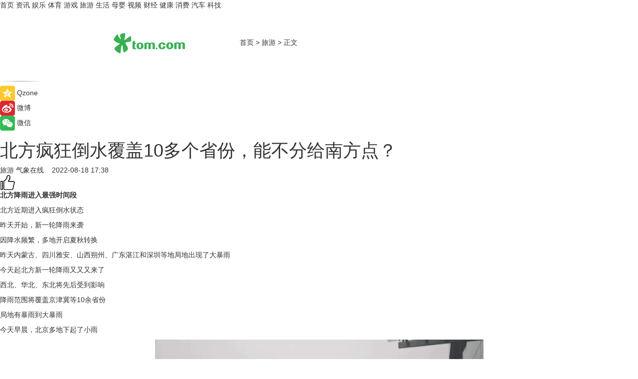

--- FILE ---
content_type: text/html
request_url: https://travel.tom.com/202208/1786600749.html
body_size: 9663
content:
<!DOCTYPE html>
<html xmlns="http://www.w3.org/1999/xhtml"  lang="zh-CN" >

<!-- openCMs sreach -->
<head>
    <meta http-equiv="Content-Type" content="text/html; charset=UTF-8">
	<meta name="viewport" content="width=device-width, initial-scale=1.0">
    <meta http-equiv="X-UA-Compatible" content="IE=edge,chrome=1" >
	<meta name="referrer" content="unsafe-url" />
	<meta name="robots" content="index, follow">
   
    <title>北方疯狂倒水覆盖10多个省份，能不分给南方点？_TOM旅游</title><meta name="Description" content="北方降雨进入最强时间段">
        <meta name="keywords" content="高温,降雨,气候,降雨预警,重庆高温">
        <meta name="Imageurl" content="https://imgs.tom.com/travel/202208/1786600749/THUMBNAILc36c2533281ed1e7.jpg">
        <meta property="og:type" content="article"/>
        <meta property="og:title" content="北方疯狂倒水覆盖10多个省份，能不分给南方点？"/>
        <meta property="og:description" content="北方降雨进入最强时间段"/>
        <meta property="og:image" content="https://imgs.tom.com/travel/202208/1786600749/THUMBNAILc36c2533281ed1e7.jpg"/>
        <meta property="og:url" content="https://travel.tom.com/202208/1786600749.html"/>
        <meta property="og:release_date" content="2022-08-18 17:38"/>
    <link rel="canonical" href="https://travel.tom.com/202208/1786600749.html"/>
	<meta name="applicable-device" content="pc,mobile">
	
    <!--加载图标-->
	   	 <link href="https://www.tom.com/system/modules/my.opencms.news/resources/tom/bootstrap/css/bootstrap.min.css" rel="stylesheet" type="text/css">
   	  <link href="//www.tom.com/system/modules/my.opencms.news/resources/pc/css/newcontent_auto3.css?v=5" rel="stylesheet" type="text/css">
   
	
</head>
<body>
<input  type="hidden"  value ="0" id="sltop"/>
<input  type="hidden"  value ="1184" id="jsonid"/>
<input  type="hidden"  value="/travel/" id="category">
<div class="index_nav">
   <div class="index_nav_child">
<div class="index_nav_left">
<a href="//www.tom.com" title="TOM首页" id="shouye">首页</a>
<a href="//news.tom.com" title="TOM资讯" id="news">资讯</a>
<!--
<a href="//lookin.tom.com/" title="LOOKin" id="LOOKin">LOOKin</a>
-->
<a href="//ent.tom.com" title="TOM娱乐" id="ent" >娱乐</a>
<a href="//sports.tom.com" title="TOM体育" id="sports">体育</a>
<!--<a href="//star.tom.com" title="TOM明星" id="gossip">明星</a>-->
<!--<a href="//fashion.tom.com" title="TOM时尚" id="fashion">时尚</a>-->
<a href="//game.tom.cn" title="TOM游戏" target="_blank" id="game">游戏</a>
<a href="//travel.tom.com" id="travel" title="TOM旅游">旅游</a>
<a href="//life.tom.com" title="TOM生活" id="life">生活</a>
<a href="//baby.tom.com" title="TOM母婴" id="baby">母婴</a>
<!--<a href="//marketing.tom.com" title="TOM营销" id="marketing">营销</a>-->
<!--<a href="//vip.tom.com" title="TOM邮箱" id="mail" target="_blank">邮箱</a>-->
<!--<a href="//biz.tom.com" id="biz" title="TOM商业">商业</a>-->
<a href="//v.tom.com" id="tv" target="_blank" title="TOM视频">视频</a>
<a href="//finance.tom.com" id="finance" title="TOM财经">财经</a>
<a href="//health.tom.com" id="health" title="TOM健康">健康</a>
<!--
<a href="//joke.tom.com" id="joke" title="TOM段子">段子</a>
-->
<a href="//xiaofei.tom.com" title="TOM消费" id="xiaofei">消费</a>
<a href="//car.tom.com" title="TOM汽车" id="car">汽车</a>
<!--<a href="//www.ule.com" title="TOM购物" target="_blank">购物</a>-->
<a href="//tech.tom.com" title="TOM科技" id="tech">科技</a>
</div>
</div>
</div>
<div class="content_nav" id="content_nav">
    <div class="content_nav_box">
        <!--二维码-->
        <div id="qrcode" style="width:200px;height:200px;position:fixed;left:50%;top:50%; display:none;margin-left:-100px;margin-top:-100px;">aaa</div>
        <a class="back_arrow" id="back_arrow" href="javascript:history.back(-1)"><img src="https://www.tom.com/system/modules/my.opencms.news/resources/pc/pic/back_arow.png" alt></a>
        <a class="back_hot" id="back_hot" href="javascript:history.back(-1)"><img src="https://www.tom.com/system/modules/my.opencms.news/resources/pc/pic/tom_back.png" alt></a>
        <span class="tom_pc_logo"  href="https://www.tom.com"><img src="https://www.tom.com/system/modules/my.opencms.news/resources/pc/pic/tom_pc_logo.png" alt="logo"></span>
        <span class="tom_com_logo"><a href="https://www.tom.com/index2.html"> <img src="https://www.tom.com/system/modules/my.opencms.news/resources/tom/tomLogo1.png" alt="logo" ></a></span>
        <img class="tom_share" data-toggle="modal" data-target=".bs-example-modal-lg" src="//www.tom.com/system/modules/my.opencms.news/resources/pc/pic/tom_share.png" style="display: none;" alt>
		<a class="nav_left01" href="https://www.tom.com" title="网站首页" target="_blank">首页</a>
		<span class="nav_left01">&gt</span>
        <a class="nav_left01" href="https://travel.tom.com" title="TOM旅游" target="_blank">旅游</a>
        <span class="nav_left01">&gt</span>
        <span class="nav_left01">正文</span>
        <span class="share_btn" name="sharebtn"  id="sharebtn" onclick="shareopen()"><img src="//www.tom.com/system/modules/my.opencms.news/resources/pc/pic/share_btn.png" alt></span>
        <div class="right_search_box" style="display:none;">
            <input value="">
            <span class="search_box_btn"><img src="//www.tom.com/system/modules/my.opencms.news/resources/pc/pic/search_btn_icon.png" alt></span>
        </div>
    </div>
</div>
<div class="wxAlert" style="display:none;z-index:9999;padding: 15px;border-radius: 3px; width:240px;height:67px;background:rgba(19,23,31,0.8);position:fixed;top:50%;left:50%;margin-top:-33.5px;margin-left:-120px;font-size:13px;color:#fff;">
    <img style="width:10px;height:9.5px;position:absolute;top:5px;right:5px;" src="https://www.tom.com/system/modules/my.opencms.news/resources/pc/pic/wx_close.png" alt>
    点击下方菜单栏  “ <img src="https://www.tom.com/system/modules/my.opencms.news/resources/shareios3.png" class="sharicoimg"  style="width: 27px; height: 27px;vertical-align: middle;" alt> ” 选择 “分享”， 把好文章分享出去!
</div>


<!-- 微信提示 -->
<div class="modal fade " id="wxmyModal" tabindex="-1" role="dialog" aria-labelledby="wxmyModalLabel" aria-hidden="true" >
    <div class="modal-dialog" >
        <img src="https://www.tom.com/system/modules/my.opencms.news/resources/shareios2.png" style="right: 0; float: right; width: 94px;margin-top:30px; margin-right:18px" alt>

        <div class="modal-content amodal-content" style="top: 250px; border:0px; width: 240px;height: 86px;left: 50%; margin-top: -33.5px;margin-left: -120px;font-size: 15px;color: rgb(255, 255, 255);background:rgba(19,23,31,0.8);padding: 4px;box-sizing: content-box;" >
            <button type="button" class="close closea" data-dismiss="modal" aria-hidden="true"  style="color: #fff;font-weight: normal; opacity: 1;">
                &times;
            </button>

            <div class="modal-body" style="padding-top:25px; text-align: center;">
                请点击右上角选择分享，把好文章分享出去
            </div>

        </div>
    </div>
</div>
<!--分享模态框-->
<div class="modal tomShare_modal fade bs-example-modal-lg tomShare_modalbs" tabindex="-1" role="dialog" aria-labelledby="myLargeModalLabel">
    <div style="margin:0;" class="modal-dialog modal-lg" role="document">
        <div class="modal-content">
            <div style="font-size:12px;" class="row text-center tomShare_modalbshe">
                <div data-dismiss="modal" class="col-xs-3"  id="pyq">
                    <img src="https://www.tom.com/system/modules/my.opencms.news/resources/pc/pic/tom_pyq.png" alt>
                    <div style="margin-top: 6px;" class="row">
                        <div class="col-xs-12">朋友圈</div>
                    </div>
                </div>
                <div data-dismiss="modal" class="col-xs-3"  id="wx">
                    <img  src="https://www.tom.com/system/modules/my.opencms.news/resources/pc/pic/tom_wechat.png" alt>
                    <div style="margin-top: 6px;" class="row">
                        <div class="col-xs-12">微信好友</div>
                    </div>
                </div>
                <div data-dismiss="modal" class="col-xs-3" id="qzone" onclick="shareToQzone()">
                    <img  src="//www.tom.com/system/modules/my.opencms.news/resources/pc/pic/tom_space.png" alt >
                    <div style="margin-top: 6px;" class="row">
                        <div class="col-xs-12">QQ空间</div>
                    </div>
                </div>
                <div data-dismiss="modal" class="col-xs-3" id="qq" onclick="shareToQQ()">
                    <img  src="https://www.tom.com/system/modules/my.opencms.news/resources/pc/pic/tom_qq1.png" alt>
                    <div style="margin-top: 6px;" class="row">
                        <div class="col-xs-12">QQ</div>
                    </div>
                </div>
            </div>
            <div style="" class="row">
                <div data-dismiss="modal" style="" class="col-xs-12 text-center tomShare_modalfb">
                    取消
                </div>
            </div>
        </div>
    </div>
</div>
<!--文章内容部分-->
<div class="content_body_box">
    <div class="content_body_left" id="content_body_left">
        <div class="scan_box">
            <div class="scan_box_text"></div>
            <div class="scan_box_img" id="scan_box_img"></div>
        </div>
        <div class="left_line"><img src="https://www.tom.com/system/modules/my.opencms.news/resources/pc/pic/left_line.png" alt></div>
        <div class="kongjian_share">
            <span class="kongjian_share_img"><img src="https://www.tom.com/system/modules/my.opencms.news/resources/pc/pic/kongjian_share.png" alt></span>
            <span class="kongjian_share_text">Qzone</span>
        </div>
        <div class="weibo_share">
            <span class="weibo_share_img"><img src="https://www.tom.com/system/modules/my.opencms.news/resources/pc/pic/weibo_share.png" alt></span>
            <span class="weibo_share_text">微博</span>
        </div>
        <div class="weixin_share">
            <span class="weixin_share_img"><img src="https://www.tom.com/system/modules/my.opencms.news/resources/pc/pic/weixin_share.png" alt></span>
            <span class="weixin_share_text">微信</span>
            <span class="weixin_share_scan" id="weixin_share_scan">
				</span>
        </div>
    </div>
    <div class="content_body_center" id="content_body_center">
        <div class="content_news_box">
            <h1 class="news_box_title news_box_title1">北方疯狂倒水覆盖10多个省份，能不分给南方点？</h1>

                <!-- 写下想法弹出框 -->
                <div id="alert_share" style="display:none;border-color:rgba(66,66,66,0.1);background-color:#fff;box-shadow: 4px 7px 9px -8px rgb(66,66,66);color:#000000;" class="alert alert-success alert-dismissable fade in">
                    <button style="top: -13px;right: -26px;outline: 0;" type="button" class="close" aria-hidden="true">
                        &times;
                    </button>
                    <img style="width:14px;height:14px;" src="https://www.tom.com/system/modules/my.opencms.news/resources/pc/pic/tom_check.png" alt >
                    <strong>为推荐给更多人</strong>
                    <strong data-toggle="modal"  class="setdata" data-target=".bs-example-modal-lg" style="color:#31ba52;" >分享写下你的想法></strong>
                </div>
				
				  
				<div class="news_box_inforlinre">
				<div class="news_box_inforlinreab"></div>
                <div class="news_box_infor">
				<span class="formtag">旅游</span>
				 <span class="infor_from infor_froma">

								<a class="infor_from_a" href="/sourcelink.html?linkfrom=http://www.weatherol.com/"  target="_blank"            rel="nofollow">
											气象在线  &nbsp;&nbsp;</a>
									</span>
						<span class="infor_time">
							2022-08-18 17:38</span>
                   
                    <!--点赞新样式-->
                     	<div class="tom_fabulous tom_fabulousa">
                        <div class="tom_fabulousdiv" id="m_like">
                            <img class="tom_fabulousimg" src="https://www.tom.com/system/modules/my.opencms.news/resources/tom/phone_noclick.png" alt ><span class="tom_fabulousspan" id="num"></span>
                        </div>

                    </div>
                </div>
                <div class="news_box_text">
                    <html>
 <head></head>
 <body>
  <p><strong>北方降雨进入最强时间段</strong></p> 
  <p>北方近期进入疯狂倒水状态</p> 
  <p>昨天开始，新一轮降雨来袭</p> 
  <p>因降水频繁，多地开启夏秋转换</p> 
  <p>昨天内蒙古、四川雅安、山西朔州、广东湛江和深圳等地局地出现了大暴雨</p> 
  <p>今天起北方新一轮降雨又又又来了</p> 
  <p>西北、华北、东北将先后受到影响</p> 
  <p>降雨范围将覆盖京津冀等10余省份</p> 
  <p>局地有暴雨到大暴雨</p> 
  <p>今天早晨，北京多地下起了小雨</p> 
  <center>
   <img style="width: 659px; height: 357px;" src="https://imgs.tom.com/travel/202208/1786600749/CONTENTc36c2533281ed1e7.jpg" alt="北方疯狂倒水覆盖10多个省份，能不分给南方点？" data-cke-saved-src="https://imgs.tom.com/travel/202208//1786600749/CONTENTc36c2533281ed1e7.jpg">
  </center>
  <center>
   <img style="width: 638px; height: 359px;" src="https://imgs.tom.com/travel/202208/1786600749/CONTENT4d39fbf73a8571fc.jpg" alt="北方疯狂倒水覆盖10多个省份，能不分给南方点？" data-cke-saved-src="https://imgs.tom.com/travel/202208//1786600749/CONTENT4d39fbf73a8571fc.jpg">
  </center> 
  <p>具体来看今天，黑龙江、吉林、辽宁、山西、河北、北京、天津、山东等地部分地区有大到暴雨</p> 
  <p>其中，河北、天津、辽宁等地局地有大暴雨</p> 
  <p>上述部分地区小伙伴注意安全</p> 
  <center>
   <img style="width: 886px; height: 750px;" src="https://imgs.tom.com/travel/202208/1786600749/CONTENTcf2861f9a00b20a0.jpg" alt="北方疯狂倒水覆盖10多个省份，能不分给南方点？" data-cke-saved-src="https://imgs.tom.com/travel/202208//1786600749/CONTENTcf2861f9a00b20a0.jpg">
  </center> 
  <p><strong>南方高温仍旧“不离不弃”</strong></p> 
  <p>四川江汉江淮江南等地仍然是<span style="color: #0000ff;"><strong><span style="text-decoration: underline;"><a style="color: #0000ff; text-decoration: underline;" href="https://travel.tom.com/202208/1610200524.html" target="_blank">高温</a></span></strong></span>核心区域</p> 
  <p>经官宣确认，当前我国高温热浪已达有完整观测以来最强</p> 
  <center>
   <img style="width: 600px; height: 447px;" src="https://imgs.tom.com/travel/202208/1786600749/CONTENTb9b7ff292297b256.jpg" alt="北方疯狂倒水覆盖10多个省份，能不分给南方点？" data-cke-saved-src="https://imgs.tom.com/travel/202208//1786600749/CONTENTb9b7ff292297b256.jpg">
  </center> 
  <p>截至8月15日，此次高温事件已经持续64天，为1961年以来持续时间最长（超过2013年的62天）；</p> 
  <p>35℃以上覆盖1680站、37℃以上覆盖1426站，均为历史第二多（仅次于2017年，分别为1762站和1443站），但40℃以上覆盖范围为历史最大；</p> 
  <p>高温极值站数262站，已超过2013年（187站）和2017年（133站）。</p> 
  <center>
   <img style="width: 459px; height: 201px;" src="https://imgs.tom.com/travel/202208/1786600749/CONTENTc689d03997794aa7.jpg" alt="北方疯狂倒水覆盖10多个省份，能不分给南方点？" data-cke-saved-src="https://imgs.tom.com/travel/202208//1786600749/CONTENTc689d03997794aa7.jpg">
  </center> 
  <p>近期在高温红色预警的天气下</p> 
  <p>市民纷纷走出家门，到商场、地铁等地躲避高温</p> 
  <p>地铁站等地成了“避暑胜地”</p> 
  <p>昨天，四川、重庆、江西、湖北等地共19个国家站气温突破历史极值</p> 
  <p>预计今天，陕西、四川、重庆、湖北、湖南、江西、浙江等地的部分地区最高气温可达40℃以上</p> 
  <center>
   <img style="width: 886px; height: 750px;" src="https://imgs.tom.com/travel/202208/1786600749/CONTENT28af47cffb527d1a.jpg" alt="北方疯狂倒水覆盖10多个省份，能不分给南方点？" data-cke-saved-src="https://imgs.tom.com/travel/202208//1786600749/CONTENT28af47cffb527d1a.jpg">
  </center> 
  <p>不过，南方持续的高温可能将在下周出现转折，届时低层冷空气南下，高温范围和强度会有所收敛。</p> 
  <p>南方人：终于有盼头了！</p> 
  <p><strong>温馨提示</strong></p> 
  <p>1.关注内蒙古京津冀辽宁等地较强降雨和局地强对流天气，防范山洪、地质灾害、中小河流洪水和城乡积涝；</p> 
  <p>2.关注南方地区高温和气象干旱未来发展趋势及对电力供应、人体健康、农业生产、水资源的不利影响。</p> 
  <p>&nbsp;</p> 
  <p>延伸阅读：</p> 
  <ul> 
   <li><span style="text-decoration: underline; color: #800080;"><a style="color: #800080; text-decoration: underline;" href="https://news.tom.com/202208/3626038668.html" target="_blank">高温致重庆51条河流断流24座水库干涸！重庆天气为什么这么热？还要持续多久？</a></span></li> 
  </ul> 
  <p>&nbsp;</p>
 </body>
</html><!--增加原创提示-->
					<span id="adright" style="color: #ffffff;display:none">0</span>
                </div>
				</div>
				<div class="news_box_banner_pc1" style="margin-top: 10px;margin-bottom: 20px;">
					<a class="a_img_border" href="//game.tom.com?pop=1"  rel="nofollow"  ><img src="https://www.tom.com/system/modules/my.opencms.news/resources/pc/pic/banner/tem_pc1.jpg" alt/>
					<div class="guanggao">
						广告
					</div>
					</a>
				</div>
				
                <div class="news_box_operation">
				  <div class="news_box_report news_box_reporta"><a href="https://www.tom.com/partner/jubao.html" target="_blank" rel="nofollow">举报</a></div>
					 	<span class="infor_author">责任编辑：
							吉熟</span>
                  
                    <div style="margin-top: 50px;text-align: center;">
                        <div style="display: inline-block;" id="pc_like">
                            <img src="https://www.tom.com/system/modules/my.opencms.news/resources/pc/pic/pc_noclick.png"   alt >
                            <p style="margin-top: 10px;" id="num"></p>
                        </div>
                    </div>
                </div>
				  <div class="news_box_operation_mhead" >
				  
				  </div>
                <div class="news_box_operation_m" style="text-align:right;font-size:13px;color:#666666;margin-bottom:20px;">
                    责任编辑：
                    吉熟<!--<div style="margin-top: 40px;text-align: center;">
                        <div style="display: inline-block; border: 1px solid #c5c5c5; border-radius: 51px; padding: 5px; min-width: 134px; font-size: 16px; cursor: pointer; color: #4f5054;" id="m_like">
                            <img style="vertical-align: middle;width: 20px;" src="//www.tom.com/system/modules/my.opencms.news/resources/tom/phone_noclick.png"><span style="margin-top: 10px;vertical-align: middle;padding-left: 5px;" id="num">赞</span>
                        </div>

                    </div>-->

                </div>
            <!-- app分享-->
            <div class="news_box_share" id="news_box_share">
                <div id="sharetxt" class="share_title" >
                    <span>————</span>&nbsp;&nbsp;&nbsp;&nbsp;分享到&nbsp;&nbsp;&nbsp;&nbsp;<span>————</span>
                </div>
                <div id="sharebtn4" class="contect_share">
                    <div class="share_platform">
                        <div class="share_weixin"><a id="wx" onclick="shareToWx()">
                            <div><img src="https://www.tom.com/system/modules/my.opencms.news/resources/pc/pic/weixin3.png"></div>
                            <div class="share_text">微信好友</div>
                        </a>
                        </div>
                        <div class="share_quan"><a id="pyq" onclick="shareToWxpyq()">
                            <div><img src="https://www.tom.com/system/modules/my.opencms.news/resources/pc/pic/quan3.png"></div>
                            <div class="share_text">朋友圈</div>
                        </a>
                        </div>
                        <div class="share_qq"><a id="qq" onclick="shareToQQ()">
                            <div><img src="https://www.tom.com/system/modules/my.opencms.news/resources/pc/pic/QQ3.png"></div>
                            <div class="share_text">QQ好友</div>
                        </a>
                        </div>
                        <div class="share_kongjian"><a id="qzone" onclick="shareToQzone()">
                            <div><img src="https://www.tom.com/system/modules/my.opencms.news/resources/pc/pic/kongjian3.png"></div>
                            <div class="share_text">QQ空间</div>
                        </a>
                        </div>
                        <script id="app" type="text/javascript"></script>
                    </div>
                </div>
            </div>
            <div class="news_box_banner_pc"></div>
        </div>
		
		  <div class="news_box_banner_phone">
       
    </div>
		
			
		<div class="shoujiline"></div>
		<div class="shouji">
			<div class="pic_news_title">
				<span class="mrelation_titlespanicom">&nbsp;</span>
				<span class="mrelation_titlespan">相关推荐</span>
			</div>
			<div class='three_image_news'>        <a href='//news.tom.com/202505/4606481103.html'>            <div class='news_title'>丹佛斯传动加入上海气候周「气候公园」全球气候行动倡议</div>            <div class='news_pic3'>                <img class='pic1' src='https://imgs.tom.com/whyz/202505/4606481103/THUMBNAIL6cfb24abbfe6b835.jpg' alt='丹佛斯传动加入上海气候周「气候公园」全球气候行动倡议'>                <img class='pic2' src='https://imgs.tom.com/whyz/202505/4606481103/THUMBNAIL2b15bf417fa93c15.jpg' alt='丹佛斯传动加入上海气候周「气候公园」全球气候行动倡议'>                <img class='pic2' src='https://imgs.tom.com/whyz/202505/4606481103/THUMBNAIL1c3d1a277e4b1bfe.jpg' alt='丹佛斯传动加入上海气候周「气候公园」全球气候行动倡议'>            </div>        </a>        <div class='news_infor'>            <div class='source'>                <span>TOM</span>            </div>            <span class='push_time'>05-27 18:42</span>        </div>    </div><div class='three_image_news'>        <a href='//tech.tom.com/202505/4231206145.html'>            <div class='news_title'>中国锁匠518年会，南孚这两款电池凭啥让锁匠师傅疯狂打call？</div>            <div class='news_pic3'>                <img class='pic1' src='https://imgs.tom.com/whyz/202505/4231206145/THUMBNAILf471c558ab290ca6.jpg' alt='中国锁匠518年会，南孚这两款电池凭啥让锁匠师傅疯狂打call？'>                <img class='pic2' src='https://imgs.tom.com/whyz/202505/4231206145/THUMBNAIL67b883132a1fa37b.jpeg' alt='中国锁匠518年会，南孚这两款电池凭啥让锁匠师傅疯狂打call？'>                <img class='pic2' src='https://imgs.tom.com/whyz/202505/4231206145/THUMBNAIL034d7ae80451660a.jpg' alt='中国锁匠518年会，南孚这两款电池凭啥让锁匠师傅疯狂打call？'>            </div>        </a>        <div class='news_infor'>            <div class='source'>                <span>TOM</span>            </div>            <span class='push_time'>05-23 10:51</span>        </div>    </div><div class='three_image_news'>        <a href='//news.tom.com/202506/4218013539.html'>            <div class='news_title'> 今年618，品牌之战来到“内容”赛点</div>            <div class='news_pic3'>                <img class='pic1' src='https://imgs.tom.com/whyz/202506/4218013539/THUMBNAIL323183e07ee88673.jpg' alt=' 今年618，品牌之战来到“内容”赛点'>                <img class='pic2' src='https://imgs.tom.com/whyz/202506/4218013539/THUMBNAIL7452a5f4ea930594.jpg' alt=' 今年618，品牌之战来到“内容”赛点'>                <img class='pic2' src='https://imgs.tom.com/whyz/202506/4218013539/THUMBNAILc63f651b29bf970f.jpeg' alt=' 今年618，品牌之战来到“内容”赛点'>            </div>        </a>        <div class='news_infor'>            <div class='source'>                <span>TOM</span>            </div>            <span class='push_time'>06-03 10:53</span>        </div>    </div><div class='three_image_news'>        <a href='//finance.tom.com/202505/4752075035.html'>            <div class='news_title'> 李若彤双剑合璧！西山居《剑侠情缘·零》今日10：00公测 </div>            <div class='news_pic3'>                <img class='pic1' src='https://imgs.tom.com/whyz/202505/4752075035/THUMBNAIL90046e3606c76d91.jpeg' alt=' 李若彤双剑合璧！西山居《剑侠情缘·零》今日10：00公测 '>                <img class='pic2' src='https://imgs.tom.com/whyz/202505/4752075035/THUMBNAILb0ed1e02b102d415.jpg' alt=' 李若彤双剑合璧！西山居《剑侠情缘·零》今日10：00公测 '>                <img class='pic2' src='https://imgs.tom.com/whyz/202505/4752075035/THUMBNAIL1d68a9d04049b96e.jpeg' alt=' 李若彤双剑合璧！西山居《剑侠情缘·零》今日10：00公测 '>            </div>        </a>        <div class='news_infor'>            <div class='source'>                <span>TOM</span>            </div>            <span class='push_time'>05-29 10:39</span>        </div>    </div><div class='three_image_news'>        <a href='//finance.tom.com/202505/1246802719.html'>            <div class='news_title'>光明乳业启动领鲜成果发布 打造覆盖全品类创新乳品</div>            <div class='news_pic3'>                <img class='pic1' src='https://imgs.tom.com/finance/202505/1246802719/THUMBNAILca04e44d31fdcc7f.jpg' alt='光明乳业启动领鲜成果发布 打造覆盖全品类创新乳品'>                <img class='pic2' src='https://imgs.tom.com/finance/202505/1246802719/THUMBNAILBE48288890314CAD.jpg' alt='光明乳业启动领鲜成果发布 打造覆盖全品类创新乳品'>                <img class='pic2' src='https://imgs.tom.com/finance/202505/1246802719/THUMBNAILbd41e32bb8a1bfd7.jpg' alt='光明乳业启动领鲜成果发布 打造覆盖全品类创新乳品'>            </div>        </a>        <div class='news_infor'>            <div class='source'>                <span>中国网</span>            </div>            <span class='push_time'>05-23 14:04</span>        </div>    </div></div>
		
		<div class="recommend_text">
		      <div class="relation_title" id="list-container">
		          <span style=""  class="relation_titlespanico">&nbsp;</span>
		          <span style="" class="relation_titlespan">热点精选</span>
		      </div>
		   <div class='item-container item-none item-noneb'><div class='divh4'><a target='_blank' href='//news.tom.com/202506/4423106831.html'>非武不栖 进无止境 新质生产力“智”汇常州创新创业邀请赛（武汉站）圆满举办</a></div><ul><li class='item-center'><a class='a_img_border' target='_blank' href='//news.tom.com/202506/4423106831.html'><img class='item-img' src='https://imgs.tom.com/whyz/202506/4423106831/THUMBNAIL13f2cea3817593cb.jpg' alt='非武不栖 进无止境 新质生产力“智”汇常州创新创业邀请赛（武汉站）圆满举办'></a></li><li class='item-center'><a class='a_img_border' target='_blank' href='//news.tom.com/202506/4423106831.html'><img class='item-img' src='https://imgs.tom.com/whyz/202506/4423106831/THUMBNAIL72f5646529aaff5b.jpg' alt='非武不栖 进无止境 新质生产力“智”汇常州创新创业邀请赛（武汉站）圆满举办'></a></li><li class='item-center'><a class='a_img_border' target='_blank' href='//news.tom.com/202506/4423106831.html'><img class='item-img' src='https://imgs.tom.com/whyz/202506/4423106831/THUMBNAILe5fbfb63c2d1f361.jpg' alt='非武不栖 进无止境 新质生产力“智”汇常州创新创业邀请赛（武汉站）圆满举办'></a></li></ul><div class='item-bottom'><p class='soddd'><a href=http://www.tom.com target='_blank' rel='nofollow' class='source_text'>TOM</a><span class='publish-time publish-timepc'>2025-06-05 18:37</span><span class='publish-time publish-timemb'>06-05 18:37</span></p></div></div><div class='item-container item-none item-noneb'><div class='divh4'><a target='_blank' href='//news.tom.com/202506/4423392294.html'>本市社会化管理退休人员“京颐活动月”启动</a></div><ul><li class='item-center'><a class='a_img_border' target='_blank' href='//news.tom.com/202506/4423392294.html'><img class='item-img' src='https://imgs.tom.com/whyz/202506/4423392294/THUMBNAIL01ec5e433b1ca0b2.jpeg' alt='本市社会化管理退休人员“京颐活动月”启动'></a></li><li class='item-center'><a class='a_img_border' target='_blank' href='//news.tom.com/202506/4423392294.html'><img class='item-img' src='https://imgs.tom.com/whyz/202506/4423392294/THUMBNAILe4757c910e7b0169.jpeg' alt='本市社会化管理退休人员“京颐活动月”启动'></a></li><li class='item-center'><a class='a_img_border' target='_blank' href='//news.tom.com/202506/4423392294.html'><img class='item-img' src='https://imgs.tom.com/whyz/202506/4423392294/THUMBNAILc3291590e0b076d7.jpeg' alt='本市社会化管理退休人员“京颐活动月”启动'></a></li></ul><div class='item-bottom'><p class='soddd'><a href=http://www.tom.com target='_blank' rel='nofollow' class='source_text'>TOM</a><span class='publish-time publish-timepc'>2025-06-05 18:37</span><span class='publish-time publish-timemb'>06-05 18:37</span></p></div></div><div class='item-container item-none item-noneb'><div class='divh4'><a target='_blank' href='//news.tom.com/202506/4423512193.html'>新华网点赞的“洗衣科技”，到底有什么了不起？</a></div><ul><li class='item-center'><a class='a_img_border' target='_blank' href='//news.tom.com/202506/4423512193.html'><img class='item-img' src='https://imgs.tom.com/whyz/202506/4423512193/THUMBNAIL17b464dcfd45bb53.jpeg' alt='新华网点赞的“洗衣科技”，到底有什么了不起？'></a></li><li class='item-center'><a class='a_img_border' target='_blank' href='//news.tom.com/202506/4423512193.html'><img class='item-img' src='https://imgs.tom.com/whyz/202506/4423512193/THUMBNAILea52ed207bd1848b.jpg' alt='新华网点赞的“洗衣科技”，到底有什么了不起？'></a></li><li class='item-center'><a class='a_img_border' target='_blank' href='//news.tom.com/202506/4423512193.html'><img class='item-img' src='https://imgs.tom.com/whyz/202506/4423512193/THUMBNAILf1f9fe47e0b5e562.jpeg' alt='新华网点赞的“洗衣科技”，到底有什么了不起？'></a></li></ul><div class='item-bottom'><p class='soddd'><a href=http://www.tom.com target='_blank' rel='nofollow' class='source_text'>TOM</a><span class='publish-time publish-timepc'>2025-06-05 18:37</span><span class='publish-time publish-timemb'>06-05 18:37</span></p></div></div><div class='item-container item-none item-noned'><ul class='tem-nonere'><li class='item-left'><a  class='a_img_border'  target='_blank' href='//tech.tom.com/202506/4419940819.html'><img class='item-img' src='https://imgs.tom.com/whyz/202506/4419940819/THUMBNAIL1adef76560defe49.jpg' alt='支持富文本消息复制、转DING，鸿蒙版钉钉上演“有求必应式”更新！'></a></li><li class='item-right'><div class='divh4'><a target='_blank' href='//tech.tom.com/202506/4419940819.html'>支持富文本消息复制、转DING，鸿蒙版钉钉上演“有求必应式”更新！</a></div><p class='soddd'><a href=http://www.tom.com target='_blank' rel='nofollow' class='source_text'>TOM</a><span class='publish-time publish-timepc'>2025-06-05 18:21</span><span class='publish-time publish-timemb'>06-05 18:21</span></p></li></ul></div><div class='item-container item-none item-noneb'><div class='divh4'><a target='_blank' href='//finance.tom.com/202506/4420581701.html'>昆仑万维天工超级智能体APP上线后爆火！全球首款Office智能体APP，开启AI办公新时代</a></div><ul><li class='item-center'><a class='a_img_border' target='_blank' href='//finance.tom.com/202506/4420581701.html'><img class='item-img' src='https://imgs.tom.com/whyz/202506/4420581701/THUMBNAIL47b71dc8180a486c.jpeg' alt='昆仑万维天工超级智能体APP上线后爆火！全球首款Office智能体APP，开启AI办公新时代'></a></li><li class='item-center'><a class='a_img_border' target='_blank' href='//finance.tom.com/202506/4420581701.html'><img class='item-img' src='https://imgs.tom.com/whyz/202506/4420581701/THUMBNAILaa2ebfd1240bf121.jpg' alt='昆仑万维天工超级智能体APP上线后爆火！全球首款Office智能体APP，开启AI办公新时代'></a></li><li class='item-center'><a class='a_img_border' target='_blank' href='//finance.tom.com/202506/4420581701.html'><img class='item-img' src='https://imgs.tom.com/whyz/202506/4420581701/THUMBNAIL0e8535d6368748b9.jpg' alt='昆仑万维天工超级智能体APP上线后爆火！全球首款Office智能体APP，开启AI办公新时代'></a></li></ul><div class='item-bottom'><p class='soddd'><a href=http://www.tom.com target='_blank' rel='nofollow' class='source_text'>TOM</a><span class='publish-time publish-timepc'>2025-06-05 18:21</span><span class='publish-time publish-timemb'>06-05 18:21</span></p></div></div><div class='item-container item-none item-noneb'><div class='divh4'><a target='_blank' href='//news.tom.com/202506/4421464518.html'>擎动未来 逐鹿赣线！东风龙擎快递快运车型节能赛江西开 </a></div><ul><li class='item-center'><a class='a_img_border' target='_blank' href='//news.tom.com/202506/4421464518.html'><img class='item-img' src='https://imgs.tom.com/whyz/202506/4421464518/THUMBNAIL7ccf28889dfa27a9.jpg' alt='擎动未来 逐鹿赣线！东风龙擎快递快运车型节能赛江西开 '></a></li><li class='item-center'><a class='a_img_border' target='_blank' href='//news.tom.com/202506/4421464518.html'><img class='item-img' src='https://imgs.tom.com/whyz/202506/4421464518/THUMBNAIL29497b75a3185990.jpg' alt='擎动未来 逐鹿赣线！东风龙擎快递快运车型节能赛江西开 '></a></li><li class='item-center'><a class='a_img_border' target='_blank' href='//news.tom.com/202506/4421464518.html'><img class='item-img' src='https://imgs.tom.com/whyz/202506/4421464518/THUMBNAIL5c5f2628ded2552b.jpg' alt='擎动未来 逐鹿赣线！东风龙擎快递快运车型节能赛江西开 '></a></li></ul><div class='item-bottom'><p class='soddd'><a href=http://www.tom.com target='_blank' rel='nofollow' class='source_text'>TOM</a><span class='publish-time publish-timepc'>2025-06-05 18:21</span><span class='publish-time publish-timemb'>06-05 18:21</span></p></div></div><div class='item-container item-none item-noneb'><div class='divh4'><a target='_blank' href='//news.tom.com/202506/4421591030.html'>生活度假乐园 ？新商业桃花源 ？嘉兴市中心长出商业新物种 ？翼时空·嘉兴1921正式呼朋引伴！</a></div><ul><li class='item-center'><a class='a_img_border' target='_blank' href='//news.tom.com/202506/4421591030.html'><img class='item-img' src='https://imgs.tom.com/whyz/202506/4421591030/THUMBNAIL3797195d577be583.jpg' alt='生活度假乐园 ？新商业桃花源 ？嘉兴市中心长出商业新物种 ？翼时空·嘉兴1921正式呼朋引伴！'></a></li><li class='item-center'><a class='a_img_border' target='_blank' href='//news.tom.com/202506/4421591030.html'><img class='item-img' src='https://imgs.tom.com/whyz/202506/4421591030/THUMBNAILd6b31c50f71af864.jpg' alt='生活度假乐园 ？新商业桃花源 ？嘉兴市中心长出商业新物种 ？翼时空·嘉兴1921正式呼朋引伴！'></a></li><li class='item-center'><a class='a_img_border' target='_blank' href='//news.tom.com/202506/4421591030.html'><img class='item-img' src='https://imgs.tom.com/whyz/202506/4421591030/THUMBNAILa25654f924288a0c.jpg' alt='生活度假乐园 ？新商业桃花源 ？嘉兴市中心长出商业新物种 ？翼时空·嘉兴1921正式呼朋引伴！'></a></li></ul><div class='item-bottom'><p class='soddd'><a href=http://www.tom.com target='_blank' rel='nofollow' class='source_text'>TOM</a><span class='publish-time publish-timepc'>2025-06-05 18:21</span><span class='publish-time publish-timemb'>06-05 18:21</span></p></div></div><div class='item-container item-none item-noneb'><div class='divh4'><a target='_blank' href='//finance.tom.com/202506/1420406787.html'>“美丽中国我先行”大兴、廊坊六五环境日活动：京冀携手筑绿梦，共绘美丽空港新图景</a></div><ul><li class='item-center'><a class='a_img_border' target='_blank' href='//finance.tom.com/202506/1420406787.html'><img class='item-img' src='https://imgs.tom.com/finance/202506/1420406787/THUMBNAIL6dda2b68f73ce071.jpg' alt='“美丽中国我先行”大兴、廊坊六五环境日活动：京冀携手筑绿梦，共绘美丽空港新图景'></a></li><li class='item-center'><a class='a_img_border' target='_blank' href='//finance.tom.com/202506/1420406787.html'><img class='item-img' src='https://imgs.tom.com/finance/202506/1420406787/THUMBNAIL376e7282f9820ba6.jpg' alt='“美丽中国我先行”大兴、廊坊六五环境日活动：京冀携手筑绿梦，共绘美丽空港新图景'></a></li><li class='item-center'><a class='a_img_border' target='_blank' href='//finance.tom.com/202506/1420406787.html'><img class='item-img' src='https://imgs.tom.com/finance/202506/1420406787/THUMBNAILfdb022597763ddbc.jpg' alt='“美丽中国我先行”大兴、廊坊六五环境日活动：京冀携手筑绿梦，共绘美丽空港新图景'></a></li></ul><div class='item-bottom'><p class='soddd'><span class='spanna'>中国网</span><span class='publish-time publish-timepc'>2025-06-05 18:03</span><span class='publish-time publish-timemb'>06-05 18:03</span></p></div></div></div> 
		   <div class="newdixian">
        人家也是有底线的啦~
    </div>
		
    </div>

  
  
   
  
  
    <div class="content_body_right" id="content_body_right">
		 <div class="body_right_banner" id="body_right_banner"><div class="guanggao" style="display:none">广告</div>
        </div>
	
        <div class="recommend_pic_news" id="recommend_pic_news">
            <div class="pic_news_title">相关推荐</div>

            <div class='pic_news01'><a href='//news.tom.com/202505/4606481103.html' target='_blank' title='丹佛斯传动加入上海气候周「气候公园」全球气候行动倡议'><img src='https://imgs.tom.com/whyz/202505/4606481103/THUMBNAIL6cfb24abbfe6b835.jpg' width='270' height='152' alt><p class='pic_news01_title'>丹佛斯传动加入上海气候周「气候公园」全球气候行动倡议</p></a></div><div class='friend_line'></div><div class='pic_news01'><a href='//tech.tom.com/202505/4231206145.html' target='_blank' title='中国锁匠518年会，南孚这两款电池凭啥让锁匠师傅疯狂打call？'><img src='https://imgs.tom.com/whyz/202505/4231206145/THUMBNAILf471c558ab290ca6.jpg' width='270' height='152' alt><p class='pic_news01_title'>中国锁匠518年会，南孚这两款电池凭啥让锁匠师傅疯狂打call？</p></a></div><div class='friend_line'></div><div class='pic_news01'><a href='//news.tom.com/202506/4218013539.html' target='_blank' title=' 今年618，品牌之战来到“内容”赛点'><img src='https://imgs.tom.com/whyz/202506/4218013539/THUMBNAIL323183e07ee88673.jpg' width='270' height='152' alt><p class='pic_news01_title'> 今年618，品牌之战来到“内容”赛点</p></a></div><div class='friend_line'></div><div class='pic_news01'><a href='//finance.tom.com/202505/4752075035.html' target='_blank' title=' 李若彤双剑合璧！西山居《剑侠情缘·零》今日10：00公测 '><img src='https://imgs.tom.com/whyz/202505/4752075035/THUMBNAIL90046e3606c76d91.jpeg' width='270' height='152' alt><p class='pic_news01_title'> 李若彤双剑合璧！西山居《剑侠情缘·零》今日10：00公测 </p></a></div><div class='friend_line'></div><div class='pic_news01'><a href='//finance.tom.com/202505/1246802719.html' target='_blank' title='光明乳业启动领鲜成果发布 打造覆盖全品类创新乳品'><img src='https://imgs.tom.com/finance/202505/1246802719/THUMBNAILca04e44d31fdcc7f.jpg' width='270' height='152' alt><p class='pic_news01_title'>光明乳业启动领鲜成果发布 打造覆盖全品类创新乳品</p></a></div><div class='friend_line'></div></div>
       
         <div id="makeline"></div>
        <input type='hidden' id="markvalue"/>
        <div class="body_right_banner" id="body_right_bottom_banner"><div class="guanggao">广告</div>
        </div>
    </div>
</div>
	<span  id="back_top"></span>
	 <span class="ina_fhdb" id="ina_fhdb"><img src="//www.tom.com/system/modules/my.opencms.news/resources/tom/fhdb1.png" alt></span>

<div class="content_bottom_box">
<div class="content_bottom">
<div class="content_bottom_line"></div>
<div class="content_bottom1">
<a href="http://www.tomgroup.com/chs/" target="_blank" rel="nofollow">TOM集团</a>
<a href="//www.tom.com/partner/adserver.html" target="_blank" rel="nofollow">广告服务</a>
<a href="//www.tom.com/partner/jointom.html" target="_blank" rel="nofollow">加入TOM</a>
</div>
<div class="content_bottom2">Copyright © 2018 TOM.COM Corporation, All Rights Reserved 新飞网版权所有</div>
</div>
</div>




    <script src="//www.tom.com/system/modules/my.opencms.news/resources/tom/pc/js/jquery-3.2.1.min.js"></script> 
  <script src="//www.tom.com/system/modules/my.opencms.news/resources/pc/minjs/jquery.cookie.min.js"></script> 
      <script src="//www.tom.com/system/modules/my.opencms.news/resources/pc/js/in_content_auto_nav.js"></script>
	    <script src="//www.tom.com/system/modules/my.opencms.news/resources/pc/js/in_content_auto.js?v=9"></script>
    <script type="text/javascript" src="https://www.tom.com/system/modules/my.opencms.news/resources/pc/js/qrcode.min.js"></script>
	  <script src="https://www.tom.com/system/modules/my.opencms.news/resources/pc/minjs/get_track.min.js"></script> 
    <script src="//www.tom.com/system/modules/my.opencms.news/resources/tom/test/js/bootstrap.min.js" charset="utf-8"></script> 
	
	 
</body>
</html>
